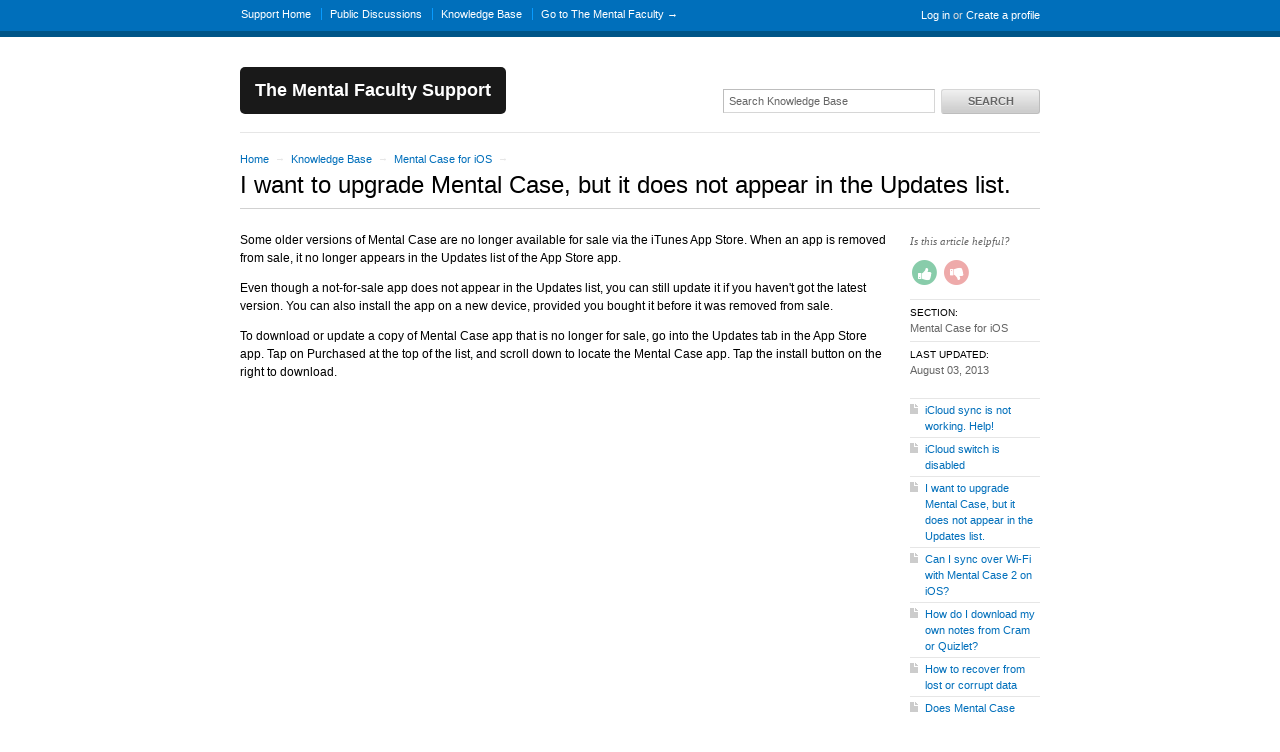

--- FILE ---
content_type: text/html; charset=utf-8
request_url: https://mentalfaculty.tenderapp.com/kb/mental-case-for-ios/i-want-to-upgrade-mental-case-but-it-does-not-appear-in-the-updates-list
body_size: 5865
content:
<!DOCTYPE html>
<html lang="en">
  <head>
    
    <meta http-equiv="Content-Type" content="text/html; charset=utf-8" />
      <meta name="viewport" content="width=1024" />
    <meta content="authenticity_token" name="csrf-param" />
<meta content="44c10a4911b08a00a5b8332435b2621563c42ce2f0d1bcef7e32a2d3078945f2" name="csrf-token" />
    <title>I want to upgrade Mental Case, but it does not appear in the Updates list. / Mental Case for iOS / Knowledge Base - The Mental Faculty Support</title>
     <link rel="canonical" href="https://mentalfaculty.tenderapp.com/kb/mental-case-for-ios/i-want-to-upgrade-mental-case-but-it-does-not-appear-in-the-updates-list" /> 

      <!--[if (!IE)|(gte IE 8)]><!-->
      <link href="https://dygqdiu5wzisf.cloudfront.net/pkg/202206110340/frontend-datauri.css?1689886895" media="all" rel="stylesheet" type="text/css" />
      <!--<![endif]-->
      <!--[if lte IE 7]>
      <link href="https://dygqdiu5wzisf.cloudfront.net/pkg/202206110340/frontend-mhtml.css?1766424371" media="all" rel="stylesheet" type="text/css" />
      <![endif]-->

      <link href="https://dygqdiu5wzisf.cloudfront.net/pkg/202206110340/frontend.css?1689886895" media="all" rel="stylesheet" type="text/css" />
      
        <link rel="stylesheet" href="//maxcdn.bootstrapcdn.com/font-awesome/4.1.0/css/font-awesome.min.css"/>

      <!--[if lte IE 8]>
      <link embed_assets="false" href="https://dygqdiu5wzisf.cloudfront.net/pkg/202206110340/ie.css?1689886895" media="all" rel="stylesheet" type="text/css" />
      <![endif]-->
      <!--[if IE 6]>
      <link href="https://dygqdiu5wzisf.cloudfront.net/pkg/202206110340/ie6.css?1760826250" media="all" rel="stylesheet" type="text/css" />
      <![endif]-->
      <!--[if IE 7]>
      <link href="https://dygqdiu5wzisf.cloudfront.net/pkg/202206110340/ie7.css?1689886895" media="all" rel="stylesheet" type="text/css" />
      <![endif]-->
      <!--[if IE 8]>
      <link href="https://dygqdiu5wzisf.cloudfront.net/pkg/202206110340/ie8.css?1760826250" media="all" rel="stylesheet" type="text/css" />
      <![endif]-->
      <link href="https://dygqdiu5wzisf.cloudfront.net/pkg/202206110340/safari.css?1689886895" media="all" rel="stylesheet" type="text/css" />
    <script type="text/javascript" charset="utf-8">
  function getAuthKey() { return "44c10a4911b08a00a5b8332435b2621563c42ce2f0d1bcef7e32a2d3078945f2"; }
  Tender = {"mobile":false,"logged_in":false,"kb_enabled":true,"is_supporter":false,"user_id":0,"user_name":"","user_email":"","user_created":"","user_flags":{},"user_markdown":false,"root":"/","discussion_editable":null};
</script>

  
<link rel="apple-touch-icon" href="/help/images/apple-touch-icon.png" />

<link rel="alternate" media="handheld" href="https://mentalfaculty.tenderapp.com/kb/mental-case-for-ios/i-want-to-upgrade-mental-case-but-it-does-not-appear-in-the-updates-list" />
<link rel="fluid-icon" href="/help/images/fluidicon.png" title="Tender Support" />
    <link href="/kb.atom" rel="alternate" title="Knowledge Base" type="application/atom+xml" />
<link href="/kb/mental-case-for-ios.atom" rel="alternate" title="Mental Case for iOS Knowledge Base" type="application/atom+xml" />

       <link rel="stylesheet" type="text/css" media="all" href="/help/theme.css?1689886895" /> 
      
      <script src="https://dygqdiu5wzisf.cloudfront.net/pkg/202206110340/frontend.js?1689886895" type="text/javascript"></script>
      
  </head>

  <body  id='article-show' class="page-faqs_show section-faqs logged-out kb-article-i-want-to-upgrade-mental-case-but-it-does-not-appear-in-the-updates-list kb-section-mental-case-for-ios desktop">
    
    <div id="wrapper">
      

<div id="superheader">

  <div class="inner hide-mobile" data-bind="css: { 'hide-mobile': hideMobileMenu() }">
    
    <p class="welcome">
        <a href="https://mentalfaculty.tenderapp.com/login?to=https%3A%2F%2Fmentalfaculty.tenderapp.com%2Fkb%2Fmental-case-for-ios%2Fi-want-to-upgrade-mental-case-but-it-does-not-appear-in-the-updates-list" class="welcome-login" target="_top">Log in</a>
          <span class="welcome-createaccount hide-mobile">or <a href="https://mentalfaculty.tenderapp.com/signup?to=https%3A%2F%2Fmentalfaculty.tenderapp.com%2Fkb%2Fmental-case-for-ios%2Fi-want-to-upgrade-mental-case-but-it-does-not-appear-in-the-updates-list">Create a profile</a></span>
    </p>
    
    <ul id="tender_nav" class="gnav">
        <li class="home"><a href="/home">Support Home</a></li>
          <li class="public_issues"><a href="/discussions">Public Discussions</a></li>
        <li class="knowledge_base_faq"><a href="/kb">Knowledge Base</a></li>
        <li class="visit_site"><a href="http://www.mentalfaculty.com">Go to The Mental Faculty &rarr;</a></li>
    </ul>
  </div>
</div><!-- /#superheader -->

      <div id="page">

        <div id="header" class="hide-mobile">
          <h2 id="logo"><a href="/">The Mental Faculty Support</a></h2>
          <div id="search" class="hide-mobile">
              <form accept-charset="UTF-8" action="/search" method="get"><div style="margin:0;padding:0;display:inline"><input name="utf8" type="hidden" value="&#x2713;" /></div>                <input class="searchfield" id="q" name="q" placeholder="Search Knowledge Base" type="text" />
                <input id="t" name="t" type="hidden" value="f" />
                <input id="recommend" name="recommend" type="hidden" value="1" />
                <button type="submit" class="gbutton">Search</button>
</form>          </div>
        </div><!-- /#header -->

        <div id="content">
          
          
            
            <div class="columns">
              <div class="article">


<p class="breadcrumb">
  <a href="/">Home</a> <span class="sep">&rarr;</span>
  <a href="/kb">Knowledge Base</a> <span class="sep">&rarr;</span>
  <a href="/kb/mental-case-for-ios">Mental Case for iOS</a> <span class="sep">&rarr;</span>
</p>
  <h1>
    I want to upgrade Mental Case, but it does not appear in the Updates list.
  </h1>
</div>

<div class="columns">
  <div class="column maincol">
    <div class="article">
      <div><p>Some older versions of Mental Case are no longer available for
sale via the iTunes App Store. When an app is removed from sale, it
no longer appears in the Updates list of the App Store app.</p>
<p>Even though a not-for-sale app does not appear in the Updates
list, you can still update it if you haven't got the latest
version. You can also install the app on a new device, provided you
bought it before it was removed from sale.</p>
<p>To download or update a copy of Mental Case app that is no
longer for sale, go into the Updates tab in the App Store app. Tap
on Purchased at the top of the list, and scroll down to locate the
Mental Case app. Tap the install button on the right to
download.</p></div>
    </div>
  </div>
  <div class="column sidebar">
    <dl class="stats">
          <div class="rating" id="ratingContainer">
    <!-- ko if: showForm -->
    <form method="put" action="/kb/mental-case-for-ios/i-want-to-upgrade-mental-case-but-it-does-not-appear-in-the-updates-list/rate">
      <p>
          Is this article helpful?
      </p>
      <p class="ratings">
        <!-- ko ifNot: isNegative -->
        <span class="fa-stack fa-lg thumbs-up">
          <i class="fa fa-circle fa-stack-2x"></i>
          <i class="fa fa-thumbs-up fa-inverse fa-stack-1x" data-bind="click: ratingUp"></i>
        </span>
        <span class="fa-stack fa-lg thumbs-down">
          <i class="fa fa-circle fa-stack-2x"></i>
          <i class="fa fa-thumbs-down fa-inverse fa-stack-1x" data-bind="click: ratingDown"></i>
        </span>
        <!-- /ko -->
      </p>
      <!-- ko if: isNegative -->
      <p>
        <label for="reason">Do you have any feedback about this article? (optional)</label>
      </p>
      <p>
        <textarea name="reason" data-bind="value: reason, hasFocus: isNegative"></textarea>
        <button class="gbutton" type="submit" name="rating" data-bind="click: ratingDown" value="down">Send feedback</button>
      </p>
      <!-- /ko -->
    </form>
    <!-- /ko -->
    <!-- ko ifNot: showForm -->
    <p class="ratings" style="display:none" data-bind="visible: isLoading">
      <i class="fa fa-spin fa-spinner"></i> Sending your feedback
    </p>
    <p class="ratings" style="display:none" data-bind="visible: loaded">
      Thank you!
    </p>
    <!-- /ko -->
</div>

<script type="text/javascript">
jQuery(function() {
  var ratingContainer = document.getElementById('ratingContainer');
  if (ratingContainer) {
    Tender.koFaq = new Tender.FaqRatingModel();
    ko.applyBindings(Tender.koFaq, ratingContainer);
  }
});
</script>

      <dt>Section:</dt>
      <dd><a href="/kb/mental-case-for-ios">Mental Case for iOS</a></dd>
      <dt>Last Updated:</dt>
      <dd><span class='timestamp' rel='%B %d, %Y' title='03 Aug, 2013 12:18 PM'>03 Aug, 2013 12:18 PM</span></dd>
    </dl>
    <!-- faq_sidebar cached on 2025-11-02 18:36:02 UTC -->
    <ul class="articles">
      <li class="category-mental-case-for-ios"><a href="/kb/mental-case-for-ios/icloud-sync-is-not-working-help">iCloud sync is not working. Help!</a></li>
      <li class="category-mental-case-for-ios"><a href="/kb/mental-case-for-ios/icloud-switch-is-disabled">iCloud switch is disabled</a></li>
      <li class="category-mental-case-for-ios"><a href="/kb/mental-case-for-ios/i-want-to-upgrade-mental-case-but-it-does-not-appear-in-the-updates-list">I want to upgrade Mental Case, but it does not appear in the Updates list.</a></li>
      <li class="category-mental-case-for-ios"><a href="/kb/mental-case-for-ios/can-i-sync-over-wi-fi-with-mental-case-2-on-ios">Can I sync over Wi-Fi with Mental Case 2 on iOS?</a></li>
      <li class="category-mental-case-for-ios"><a href="/kb/mental-case-for-ios/how-do-i-download-my-own-notes-from-cram-or-quizlet">How do I download my own notes from Cram or Quizlet?</a></li>
      <li class="category-mental-case-for-ios"><a href="/kb/mental-case-for-ios/how-to-recover-from-lost-or-corrupt-data">How to recover from lost or corrupt data</a></li>
      <li class="category-mental-case-for-ios"><a href="/kb/mental-case-for-ios/does-mental-case-have-a-url-scheme">Does Mental Case have a URL scheme?</a></li>
      <li class="category-mental-case-for-ios"><a href="/kb/mental-case-for-ios/how-do-i-request-a-refund-for-the-ios-app">How do I request a refund for the iOS app?</a></li>
      <li class="category-mental-case-for-ios"><a href="/kb/mental-case-for-ios/why-is-audio-recording-not-working">Why is audio recording not working?</a></li>
      <li class="category-mental-case-for-ios"><a href="/kb/mental-case-for-ios/i-cant-import-a-study-archive-file-that-i-created">I can&#x27;t import a Study Archive file that I created</a></li>
      <li class="category-mental-case-for-ios"><a href="/kb/mental-case-for-ios/is-mental-case-ready-for-ios-8">Is Mental Case ready for iOS 8?</a></li>
      <li class="category-mental-case-for-ios"><a href="/kb/mental-case-for-ios/alternatives-to-icloud-sync">Alternatives to iCloud Sync</a></li>
      <li class="category-mental-case-for-ios"><a href="/kb/mental-case-for-ios/version-146-is-crashing-when-i-create-a-stack">Version 1.4.6 is crashing when I create a stack</a></li>
      <li class="category-mental-case-for-ios"><a href="/kb/mental-case-for-ios/downloading-from-cramcom-is-not-working">Downloading from Cram.com is not working</a></li>
    </ul>
  </div>
</div>
<div class="rule"></div>

<ul class="categories" id="faqsections">
  <li class="faqitem section-studies-for-macos-and-ios">
    <!-- recent_faqs cached on 2025-11-10 02:02:05 UTC -->
    <h3>
      <a href="/kb/studies-for-macos-and-ios">Studies for macOS and iOS</a> 
      
      
    </h3>
    <ul class="articles">
        <li class="kb-keyword-update kb-keyword-upgrade first-faq">
          <a href="/kb/studies-for-macos-and-ios/updating-keeps-failing-on-my-mac">Updating keeps failing on my Mac</a>
          
          
        </li>
        <li class="kb-keyword-restore kb-keyword-sync kb-keyword-icloud kb-keyword-backup ">
          <a href="/kb/studies-for-macos-and-ios/restoring-a-backup-for-studies-macos">Restoring a Backup for Studies (macOS)</a>
          
          
        </li>
        <li class="kb-keyword-backup kb-keyword-restore ">
          <a href="/kb/studies-for-macos-and-ios/restoring-a-backup-on-ios">Restoring a backup on iOS</a>
          
          
        </li>
        <li class="kb-keyword-restore, kb-keyword-time kb-keyword-machine ">
          <a href="/kb/studies-for-macos-and-ios/restoring-a-time-machine-backup-for-studies-macos">Restoring a Time Machine Backup for Studies (macOS)</a>
          
          
        </li>
        <li class=" last-faq">
          <a href="/kb/studies-for-macos-and-ios/fixing-interface-glitches-in-studies-macos">Fixing interface glitches in Studies (macOS)</a>
          
          
        </li>
      <li class="all"><a href="/kb/studies-for-macos-and-ios">View all (10 more)</a></li>
    </ul>
  </li>
  <li class="faqitem section-mental-case-for-mac-os-x">
    <!-- recent_faqs cached on 2025-11-10 02:02:05 UTC -->
    <h3>
      <a href="/kb/mental-case-for-mac-os-x">Mental Case for Mac OS X</a> 
      
      
    </h3>
    <ul class="articles">
        <li class="kb-keyword-crash kb-keyword-2.8.2 kb-keyword-2.8.3 first-faq">
          <a href="/kb/mental-case-for-mac-os-x/mental-case-282-for-mac-crashes-on-launch">Mental Case 2.8.2 for Mac crashes on launch</a>
          
          
        </li>
        <li class="kb-keyword-fullscreen kb-keyword-full kb-keyword-screen kb-keyword-crash kb-keyword-freeze kb-keyword-bug kb-keyword-sync kb-keyword-freeze ">
          <a href="/kb/mental-case-for-mac-os-x/known-bugs-and-issues">Known Bugs and Issues</a>
          
          
        </li>
        <li class="kb-keyword-icloud kb-keyword-sync kb-keyword-syncing ">
          <a href="/kb/mental-case-for-mac-os-x/the-icloud-switch-is-disabled-why-cant-i-switch-it-on">The iCloud switch is disabled. Why can&#x27;t I switch it on?</a>
          
          
        </li>
        <li class="kb-keyword-ios8 kb-keyword-yosemite kb-keyword-icloud kb-keyword-sync ">
          <a href="/kb/mental-case-for-mac-os-x/icloud-in-os-x-1010-yosemite-beta">iCloud in OS X 10.10 Yosemite Beta</a>
          
          
        </li>
        <li class="kb-keyword-icloud kb-keyword-sync kb-keyword-syncing last-faq">
          <a href="/kb/mental-case-for-mac-os-x/mental-case-seems-to-get-stuck-after-i-turn-on-icloud-what-should-i-do">Mental Case seems to get stuck after I turn on iCloud. What should I do?</a>
          
          
        </li>
      <li class="all"><a href="/kb/mental-case-for-mac-os-x">View all (25 more)</a></li>
    </ul>
  </li>
  <li class="faqitem section-mental-case-for-ios">
    <!-- recent_faqs cached on 2025-11-10 02:02:05 UTC -->
    <h3>
      <a href="/kb/mental-case-for-ios">Mental Case for iOS</a> 
      
      
    </h3>
    <ul class="articles">
        <li class="kb-keyword-icloud kb-keyword-sync kb-keyword-syncing first-faq">
          <a href="/kb/mental-case-for-ios/icloud-sync-is-not-working-help">iCloud sync is not working. Help!</a>
          
          
        </li>
        <li class="kb-keyword-icloud kb-keyword-sync kb-keyword-syncing ">
          <a href="/kb/mental-case-for-ios/icloud-switch-is-disabled">iCloud switch is disabled</a>
          
          
        </li>
        <li class="kb-keyword-app kb-keyword-store kb-keyword-update kb-keyword-upgrade kb-keyword-4.6.2 kb-keyword-migrate kb-keyword-migration ">
          <a href="/kb/mental-case-for-ios/i-want-to-upgrade-mental-case-but-it-does-not-appear-in-the-updates-list">I want to upgrade Mental Case, but it does not appear in the Updates list.</a>
          
          
        </li>
        <li class="kb-keyword-wifi ">
          <a href="/kb/mental-case-for-ios/can-i-sync-over-wi-fi-with-mental-case-2-on-ios">Can I sync over Wi-Fi with Mental Case 2 on iOS?</a>
          
          
        </li>
        <li class="kb-keyword-cram kb-keyword-quizlet last-faq">
          <a href="/kb/mental-case-for-ios/how-do-i-download-my-own-notes-from-cram-or-quizlet">How do I download my own notes from Cram or Quizlet?</a>
          
          
        </li>
      <li class="all"><a href="/kb/mental-case-for-ios">View all (9 more)</a></li>
    </ul>
  </li>
  <li class="faqitem section-bug-reports">
    <!-- recent_faqs cached on 2023-10-31 05:31:36 UTC -->
    <h3>
      <a href="/kb/bug-reports">Bug Reports</a> 
      
      
    </h3>
    <ul class="articles">
        <li class="kb-keyword-crash kb-keyword-mavericks kb-keyword-10.9 last-faq">
          <a href="/kb/bug-reports/since-upgrading-to-mavericks-mental-case-crashes-when-i-make-notes">Since upgrading to Mavericks, Mental Case crashes when I make notes</a>
          
          
        </li>
      <li class="all"><a href="/kb/bug-reports">View all</a></li>
    </ul>
  </li>
</ul>



            </div><!-- /.columns -->
          
            <!-- footer_box cached on 2026-01-18 07:26:16 UTC -->
<div class="footerbox columns">
  <div class="column first">
    <h2>Recent Discussions</h2>
    <table class="listing">
      <tr>
        <td class="icon"><span class="icon suggestions"></span></td>
        <td class="date"><span class='timestamp' rel='%d %b %H:%M' title='28 Jul, 2025 07:21 AM'>28 Jul, 2025 07:21 AM</span></td>
        <td class="link"><a href="/discussions/suggestions/11437-further-tts-question">further TTS question</a></td>
      </tr>
      <tr>
        <td class="icon"><span class="icon suggestions"></span></td>
        <td class="date"><span class='timestamp' rel='%d %b %H:%M' title='12 Jul, 2025 02:53 PM'>12 Jul, 2025 02:53 PM</span></td>
        <td class="link"><a href="/discussions/suggestions/11434-tts-text-to-speech">TTS (text to speech)</a></td>
      </tr>
      <tr>
        <td class="icon"><span class="icon suggestions"></span></td>
        <td class="date"><span class='timestamp' rel='%d %b %H:%M' title='26 Jun, 2025 10:56 PM'>26 Jun, 2025 10:56 PM</span></td>
        <td class="link"><a href="/discussions/suggestions/11431-text-to-speech-tts">Text to Speech (TTS)</a></td>
      </tr>
      <tr>
        <td class="icon"><span class="icon suggestions"></span></td>
        <td class="date"><span class='timestamp' rel='%d %b %H:%M' title='24 Jun, 2025 07:41 AM'>24 Jun, 2025 07:41 AM</span></td>
        <td class="link"><a href="/discussions/suggestions/11428-next-to-last-studied-date">Next to Last Studied date</a></td>
      </tr>
      <tr>
        <td class="icon"><span class="icon suggestions"></span></td>
        <td class="date"><span class='timestamp' rel='%d %b %H:%M' title='03 May, 2025 08:05 AM'>03 May, 2025 08:05 AM</span></td>
        <td class="link"><a href="/discussions/suggestions/11420-study-sessions-progress-indicator-is-hidden-by-hamburger-icon-macos-app">Study Session&#x27;s progress indicator is hidden by hamburger icon (macOS app)</a></td>
      </tr>
    </table>
  </div>
  <div class="column last">
      <h2>Recent Articles</h2>
      <table class="listing">
        <tr class="section-studies-for-macos-and-ios kb-keyword-transfer kb-keyword-library kb-keyword-copy kb-keyword-data">
          <td class="icon"><span class="icon folder"></span></td>
          <td class="link"><a href="/kb/studies-for-macos-and-ios/how-to-transfer-your-studies-library">How to transfer your Studies library</a></td>
        </tr>
        <tr class="section-studies-for-macos-and-ios kb-keyword-update kb-keyword-upgrade">
          <td class="icon"><span class="icon folder"></span></td>
          <td class="link"><a href="/kb/studies-for-macos-and-ios/updating-keeps-failing-on-my-mac">Updating keeps failing on my Mac</a></td>
        </tr>
        <tr class="section-studies-for-macos-and-ios kb-keyword-restore kb-keyword-sync kb-keyword-icloud kb-keyword-backup">
          <td class="icon"><span class="icon folder"></span></td>
          <td class="link"><a href="/kb/studies-for-macos-and-ios/restoring-a-backup-for-studies-macos">Restoring a Backup for Studies (macOS)</a></td>
        </tr>
        <tr class="section-studies-for-macos-and-ios kb-keyword-backup kb-keyword-restore">
          <td class="icon"><span class="icon folder"></span></td>
          <td class="link"><a href="/kb/studies-for-macos-and-ios/restoring-a-backup-on-ios">Restoring a backup on iOS</a></td>
        </tr>
        <tr class="section-studies-for-macos-and-ios kb-keyword-restore, kb-keyword-time kb-keyword-machine">
          <td class="icon"><span class="icon folder"></span></td>
          <td class="link"><a href="/kb/studies-for-macos-and-ios/restoring-a-time-machine-backup-for-studies-macos">Restoring a Time Machine Backup for Studies (macOS)</a></td>
        </tr>
      </table>
  </div>
</div>
<!--/octopus -->

        </div><!-- /#content -->
        <div id="footer">
  <p class="copyleft">Powered by <a href="http://tenderapp.com">Tender&trade;</a>.</p>
</div><!-- /#footer -->

      </div><!-- /#page -->
    </div><!-- /#wrapper -->

      <script type="text/javascript">
    (function(i,s,o,g,r,a,m){i['GoogleAnalyticsObject']=r;i[r]=i[r]||function(){
    (i[r].q=i[r].q||[]).push(arguments)},i[r].l=1*new Date();a=s.createElement(o),
    m=s.getElementsByTagName(o)[0];a.async=1;a.src=g;m.parentNode.insertBefore(a,m)
    })(window,document,'script','//www.google-analytics.com/analytics.js','ga');

    ga('create', 'UA-3465274-5', 'auto');
    ga('set', 'anonymizeIp', true);
    ga('send', 'pageview');



    (function() {
      var ga = document.createElement('script'); ga.type = 'text/javascript'; ga.async = true;
      ga.src = ('https:' == document.location.protocol ? 'https://ssl' : 'http://www') + '.google-analytics.com/ga.js';
      var s = document.getElementsByTagName('script')[0]; s.parentNode.insertBefore(ga, s);
    })();
  </script>

  </body>
</html>
